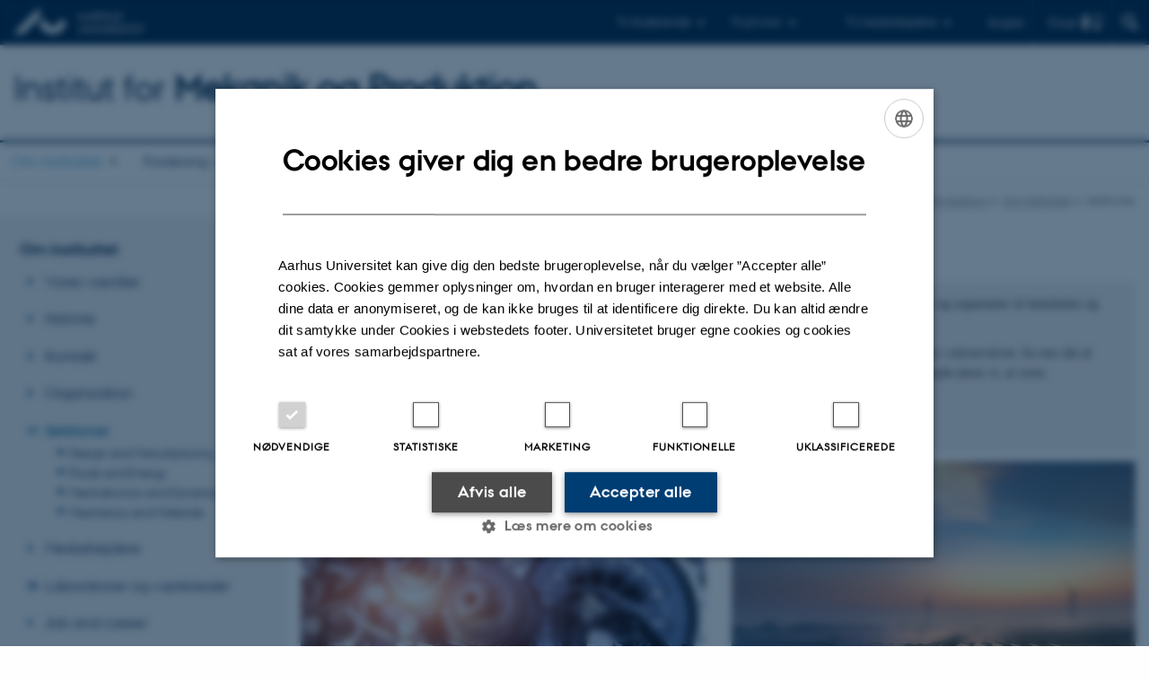

--- FILE ---
content_type: text/html; charset=utf-8
request_url: https://mpe.au.dk/om-instituttet/sektioner
body_size: 8229
content:
<!DOCTYPE html>
<html lang="da" class="no-js">
<head>

<meta charset="utf-8">
<!-- 
	This website is powered by TYPO3 - inspiring people to share!
	TYPO3 is a free open source Content Management Framework initially created by Kasper Skaarhoj and licensed under GNU/GPL.
	TYPO3 is copyright 1998-2026 of Kasper Skaarhoj. Extensions are copyright of their respective owners.
	Information and contribution at https://typo3.org/
-->



<title>Sektioner</title>
<script>
  var cookieScriptVersion = "202304251427";
  var cookieScriptId = "a8ca7e688df75cd8a6a03fcab6d18143";
</script>
<meta name="DC.Language" scheme="NISOZ39.50" content="da">
<meta name="DC.Title" content="Sektioner">
<meta http-equiv="Last-Modified" content="2025-11-13T20:57:13+01:00">
<meta name="DC.Date" scheme="ISO8601" content="2025-11-13T20:57:13+01:00">
<meta name="DC.Contributor" content="">
<meta name="DC.Creator" content="443142@au.dk">
<meta name="DC.Publisher" content="Aarhus Universitet">
<meta name="DC.Type" content="text/html">
<meta name="generator" content="TYPO3 CMS">
<meta http-equiv="content-language" content="da">
<meta name="author" content="443142@au.dk">
<meta name="twitter:card" content="summary">
<meta name="rating" content="GENERAL">


<link rel="stylesheet" href="/typo3temp/assets/css/4adea90c81bdd79ac4f5be3b55a7851c.css?1763105400" media="all">
<link rel="stylesheet" href="https://cdn.au.dk/2016/assets/css/app.css" media="all">
<link rel="stylesheet" href="https://cdn.au.dk/components/umd/all.css" media="all">
<link rel="stylesheet" href="/_assets/bba0af3e32dafabe31c0da8e169fa8c4/Css/fluid_styled_content.css?1767968147" media="all">
<link rel="stylesheet" href="/_assets/56b797f8bb08f87b2b0a4b7706a3f2d6/Css/Powermail/CssDemo.css?1767968143" media="all">
<link rel="stylesheet" href="/_assets/56b797f8bb08f87b2b0a4b7706a3f2d6/Css/powermail-overrides.css?1767968143" media="all">
<link rel="stylesheet" href="/_assets/d336a48cc75b0ce72905efb565ce5df1/Css/news-basic.css?1767968147" media="all">
<link rel="stylesheet" href="https://customer.cludo.com/css/511/2151/cludo-search.min.css" media="all">


<script src="https://cdn.jsdelivr.net/npm/react@16.13.1/umd/react.production.min.js"></script>
<script src="https://cdn.jsdelivr.net/npm/react-dom@16.13.1/umd/react-dom.production.min.js"></script>
<script src="https://cdn.jsdelivr.net/npm/axios@0.19.2/dist/axios.min.js"></script>
<script src="https://cdn.jsdelivr.net/npm/dom4@2.1.5/build/dom4.js"></script>
<script src="https://cdn.jsdelivr.net/npm/es6-shim@0.35.5/es6-shim.min.js"></script>
<script src="https://cdn.au.dk/2016/assets/js/vendor.js"></script>
<script src="https://cdn.au.dk/2016/assets/js/app.js"></script>
<script src="https://cdnjs.cloudflare.com/ajax/libs/mathjax/2.7.1/MathJax.js?config=TeX-AMS-MML_HTMLorMML"></script>
<script src="https://cdn.jsdelivr.net/npm/@aarhus-university/au-designsystem-delphinus@latest/public/projects/typo3/js/app.js"></script>
<script src="/_assets/d336a48cc75b0ce72905efb565ce5df1/JavaScript/Infobox.js?1767968147"></script>


<base href="//mpe.au.dk/"><link href="https://cdn.au.dk/favicon.ico" rel="shortcut icon" /><meta content="AU normal contrast" http-equiv="Default-Style" /><meta http-equiv="X-UA-Compatible" content="IE=Edge,chrome=1" /><meta name="viewport" content="width=device-width, initial-scale=1.0"><meta name="si_pid" content="162217" />
<script>
    var topWarning = false;
    var topWarningTextDa = '<style type="text/css">@media (max-width: 640px) {.ie-warning a {font-size:0.8em;} .ie-warning h3 {line-height: 1;} } .ie-warning h3 {text-align:center;} .ie-warning a {padding: 0;} .ie-warning a:hover {text-decoration:underline;}</style><h3><a href="https://medarbejdere.au.dk/corona/">Coronavirus: Information til studerende og medarbejdere</a></h3>';
    var topWarningTextEn = '<style type="text/css">@media (max-width: 640px) {.ie-warning a {font-size:0.8em;} .ie-warning h3 {line-height: 1;} } .ie-warning h3 {text-align:center;} .ie-warning a:hover {text-decoration:underline;}</style><h3><a href="https://medarbejdere.au.dk/en/corona/">Coronavirus: Information for students and staff</a></h3>';
    var primaryDanish = true;
</script>
<script>
    var cludoDanishPath = '/soegning';
    var cludoEnglishPath = '/en/site-search';
    var cludoEngineId = 11990;
</script>
<link rel="image_src" href="//www.au.dk/fileadmin/res/facebookapps/au_standard_logo.jpg" />
<!-- Pingdom hash not set -->
<link rel="schema.dc" href="http://purl.org/dc/elements/1.1/" /><link rel="stylesheet" type="text/css" href="https://cdn.jsdelivr.net/npm/@aarhus-university/au-designsystem-delphinus@latest/public/projects/typo3/style.css" media="all">
<link rel="canonical" href="https://mpe.au.dk/om-instituttet/sektioner"/>

<link rel="alternate" hreflang="da" href="https://mpe.au.dk/om-instituttet/sektioner"/>
<link rel="alternate" hreflang="en" href="https://mpe.au.dk/en/about-the-department/sections"/>
<link rel="alternate" hreflang="x-default" href="https://mpe.au.dk/om-instituttet/sektioner"/>
<!-- This site is optimized with the Yoast SEO for TYPO3 plugin - https://yoast.com/typo3-extensions-seo/ -->
<script type="application/ld+json">[{"@context":"https:\/\/www.schema.org","@type":"BreadcrumbList","itemListElement":[{"@type":"ListItem","position":1,"item":{"@id":"https:\/\/auinstallation31.cs.au.dk\/","name":"TYPO3"}},{"@type":"ListItem","position":2,"item":{"@id":"https:\/\/mpe.au.dk\/","name":"Institut for Mekanik og Produktion"}},{"@type":"ListItem","position":3,"item":{"@id":"https:\/\/mpe.au.dk\/om-instituttet","name":"Om instituttet"}},{"@type":"ListItem","position":4,"item":{"@id":"https:\/\/mpe.au.dk\/om-instituttet\/sektioner","name":"Sektioner"}}]}]</script>
</head>
<body class="department layout15 level2">


    







        
    




    

<header>
    <div class="row section-header">
        <div class="large-12 medium-12 small-12 columns logo">
            <a class="main-logo" href="//www.au.dk/" itemprop="url">
                <object data="//cdn.au.dk/2016/assets/img/logos.svg#au" type="image/svg+xml" alt="Aarhus Universitets logo" aria-labelledby="section-header-logo">
                    <p id="section-header-logo">Aarhus Universitets logo</p>
                </object>
            </a>
            <div class="hide-for-small-only find">
                <a class="button find-button float-right" type="button" data-toggle="find-dropdown">Find</a>
                <div class="dropdown-pane bottom " id="find-dropdown" data-dropdown data-hover="false"
                    data-hover-pane="false" data-close-on-click="true">
                    <div id="find-container" class="find-container"></div>
                </div>
            </div>
            <div class="search">
                
<div class="au_searchbox" id="cludo-search-form" role="search">
    <form class="au_searchform">
        <fieldset>
            <input class="au_searchquery" type="search" value="" name="searchrequest" id="cludo-search-form-input" aria-autocomplete="list"
                   aria-haspopup="true" aria-label="Indtast søgekriterium" title="Indtast søgekriterium" />
            <input class="au_searchbox_button" type="submit" title="Søg" value="Søg" />
        </fieldset>
    </form>
</div>

            </div>
            <div class="language-selector">
                

    
        
    
        
                <p>
                    <a href="/en/about-the-department/sections" hreflang="en" title="English">
                        <span>English</span>
                    </a>
                </p>
            
    
        
    
        
    
        
    
        
    
        
    


            </div>
            <nav class="utility-links">

        

        <div id="c656082" class="csc-default csc-frame frame frame-default frame-type-html frame-layout-0 ">
            
            
                



            
            
            

    <script>
// Default alphabox med medarbejderservice til utility-box
AU.alphabox.boxes.push(DEFAULT_util_staffservice_da);
</script>
                <ul class="utility resetlist">
                    <li><a href="javascript:void(0)" data-toggle="utility-pane-student">Til studerende</a></li>
                    <li><a href="javascript:void(0)" data-toggle="utility-pane-phd">Til ph.d.er</a></li>
                    <li><a href="javascript:void(0)" class="float-right" data-toggle="utility-pane-staff">Til medarbejdere</a></li>

                    <!-- STUDENT -->
                  <div class="dropdown-pane phd" id="utility-pane-student" data-dropdown data-close-on-click="true">
                    <h2>Lokal studieportal</h2>
                    <a href="https://studerende.au.dk/studier/fagportaler/mpe/" target="_self" class="button expanded text-left bg-dark-student margin">Mekanik og Produktion</a>
                    <div id="au_alphabox_student_utility"></div>                       
                  </div>
                  <!-- STUDENT END -->
                  <!-- PHD -->
                  <div class="dropdown-pane phd" id="utility-pane-phd" data-dropdown data-close-on-click="true">
                    <h2>Lokal ph.d.-portal</h2>
                    <a href="https://phd.tech.au.dk/programmes/mechanical-and-production-engineering/" target="_self" class="button expanded text-left bg-dark-phd margin">Mechanical and Production Engineering</a>
                    <div id="au_alphabox_phd_utility"></div>
                    <h2>Fælles sider for ph.d.-studerende</h2>
                    <a href="//phd.au.dk/" target="_self" class="button expanded text-left bg-dark-phd margin">phd.au.dk</a>                        
                  </div>
                  <!-- PHD END -->
                  
                  <div class="dropdown-pane bottom" id="utility-pane-staff" data-dropdown data-close-on-click="true">
                    <h2>Lokal medarbejderportal</h2>
                    <a href="https://mpe.medarbejdere.au.dk/" target="_self" class="button expanded text-left bg-dark-staff margin">MPE - Medarbejderportal</a>
                    <div id="au_alphabox_staff_utility"></div>
                    <h2>Fælles sider for medarbejdere på AU</h2>
                    <a href="//medarbejdere.au.dk" target="_self" class="button expanded text-left bg-dark-staff margin">medarbejdere.au.dk</a>                        
                  </div>
                                 
                </ul>


            
                



            
            
                



            
        </div>

    

</nav>
        </div>
    </div>
    
    <div class="row section-title">
        <div class=" large-10 medium-10 columns">
            <h1>
                <a href="/">Institut for <strong>Mekanik og Produktion</strong></a>
            </h1>
        </div>
        <div class="large-2 medium-2 small-2 columns seal text-right">
            
                <img class="seal show-for-medium" src="//cdn.au.dk/2016/assets/img/au_segl.svg" alt="Aarhus Universitets segl" />
            
        </div>
    </div>
    <div class="row header-menu">
        <div class="columns medium-12 large-12 small-12 small-order-2">
            <div class="title-bar align-right" data-responsive-toggle="menu" data-hide-for="medium">
                <div class="mobile-nav">
                    <button class="menu-icon" data-toggle></button>
                </div>
            </div>
            <nav class="top-bar" id="menu"><div class="top-bar-left"><ul class="vertical medium-horizontal menu resetlist" data-responsive-menu="accordion medium-dropdown" data-hover-delay="300" data-closing-time="60" data-options="autoclose:false; closeOnClick:true; forceFollow:true;" ><li class="has-submenu active"><a href="/om-instituttet" target="_top">Om instituttet</a><ul  class="vertical menu"><li><a href="/om-instituttet/vores-vaerdier" target="_top">Vores værdier</a></li><li><a href="/om-instituttet/historie" target="_top">Historie</a></li><li><a href="/om-instituttet/kontakt" target="_top">Kontakt</a></li><li><a href="/om-instituttet/organisation-institut-for-mekanik-og-produktion-aarhus-universitet" target="_top">Organisation</a></li><li class="active"><a href="/om-instituttet/sektioner" target="_top">Sektioner</a></li><li><a href="/om-instituttet/kontakt/medarbejdere" target="_top">Medarbejdere</a></li><li><a href="/om-instituttet/laboratorier-og-vaerksteder-paa-institut-for-mekanik-og-produktion" target="_top">Laboratorier og værksteder</a></li><li><a href="/om-instituttet/job-and-career-at-department-of-electrical-and-computer-engineering" target="_top">Job and career</a></li><li><a href="/om-instituttet/ledige-stillinger" target="_top">Ledige stillinger</a></li><li><a href="/om-instituttet/alumne" target="_top">Alumne</a></li></ul></li><li class="has-submenu"><a href="/forskning" target="_top">Forskning</a><ul  class="vertical menu"><li><a href="/forskning/biomekanik" target="_top">Biomekanik</a></li><li><a href="/forskning/digitalisering" target="_top">Digitalisering</a></li><li><a href="/forskning/groen-omstilling" target="_top">Grøn omstilling</a></li><li><a href="/forskning/forsknings-og-udviklingsomraader" target="_top">Forsknings- og udviklingsområder</a></li><li><a href="/forskning/eksempler-paa-forsknings-og-udviklingsprojekter" target="_top">Eksempler på forsknings- og udviklingsprojekter</a></li><li><a href="/forskning/forskningscentre" target="_top">Forskningscentre</a></li><li><a href="/forskning/publikationer" target="_top">Publikationer</a></li></ul></li><li class="has-submenu"><a href="/samarbejde" target="_top">Samarbejde</a><ul  class="vertical menu"><li><a href="/samarbejde/erhvervskandidat" target="_top">Erhvervskandidat</a></li><li><a href="/samarbejde/samarbejde-om-forskning-og-innovation" target="_top">Samarbejde om forskning &amp; innovation</a></li><li><a href="/samarbejde/samarbejde-med-ingenioerstuderende" target="_top">Samarbejde med ingeniørstuderende</a></li><li><a href="/samarbejde/eksempler-paa-erhvervssamarbejde" target="_top">Eksempler på erhvervssamarbejde</a></li><li><a href="https://ingenioer.au.dk/samarbejde/samarbejde-med-gymnasier/">Tilbud til skoler og gymnasier</a></li><li><a href="/samarbejde/erhvervskontakt" target="_top">Erhvervskontakt</a></li></ul></li><li class="has-submenu"><a href="/uddannelse-mekanik-og-produktion-technical-sciences-aarhus-universitet" target="_top">Uddannelse</a><ul  class="vertical menu"><li><a href="https://ingenioer.au.dk">Ingeniøruddannelser ved AU Engineering</a></li><li><a href="/uddannelse-mekanik-og-produktion-technical-sciences-aarhus-universitet/phd" target="_top">Ph.d.</a></li><li><a href="https://ingenioer.au.dk/uddannelser/adgangskursus/">Adgangskursus til ingeniøruddannelserne</a></li><li><a href="https://ingenioer.au.dk/uddannelser/supplering/">Suppleringskurser</a></li></ul></li><li class="has-submenu"><a href="/aktuelt" target="_top">Aktuelt</a><ul  class="vertical menu"><li><a href="/aktuelt/nyheder" target="_top">Nyheder</a></li><li><a href="/aktuelt/arrangementer" target="_top">Arrangementer</a></li></ul></li></ul></div></nav>
        </div>
    </div>
    <div id="fade"></div>
</header>





    <div class="row breadcrumb align-right hide-for-small-only">
        <div class="columns medium-12">
            <div id="au_breadcrumb"><span class="breadcrumb-prefix">Du er her:</span>&#160;<a href="https://mpe.au.dk">Institut for Mekanik og Produktion</a><span class="icon-bullet_rounded">&#160;</span><a href="/om-instituttet">Om instituttet</a><span class="icon-bullet_rounded">&#160;</span><strong>Sektioner</strong></div>
        </div>
    </div>
    <div class="row">
        <nav class="small-12 large-3 medium-4 columns medium-only-portrait-4 pagenav left-menu align-top">
            <h3 class="menu-title"><a href="/om-instituttet">Om instituttet</a></h3><ul id="au_section_nav_inner_list"><li><a href="/om-instituttet/vores-vaerdier">Vores værdier</a></li><li><a href="/om-instituttet/historie">Historie</a></li><li><a href="/om-instituttet/kontakt">Kontakt</a></li><li><a href="/om-instituttet/organisation-institut-for-mekanik-og-produktion-aarhus-universitet">Organisation</a></li><li class="au_branch au_selected_branch au_current"><a href="/om-instituttet/sektioner">Sektioner</a><ul><li class="au_branch lvl2"><a href="/forskning/forsknings-og-udviklingsomraader/design-and-manufacturing-mekanik-og-produktion-technical-sciences-aarhus-universitet">Design and Manufacturing</a></li><li class="au_branch lvl2"><a href="/forskning/forsknings-og-udviklingsomraader/fluids-and-energy-mekanik-og-produktion-technical-sciences-aarhus-universitet">Fluids and Energy</a></li><li class="au_branch lvl2"><a href="/forskning/forsknings-og-udviklingsomraader/mechatronics-and-dynamics-mekanik-og-produktion-technical-sciences-aarhus-universitet">Mechatronics and Dynamics</a></li><li class="au_branch lvl2"><a href="/forskning/forsknings-og-udviklingsomraader/mechanics-and-materials-mekanik-og-produktion-technical-sciences-aarhus-universitet">Mechanics and Materials</a></li></ul></li><li><a href="/om-instituttet/kontakt/medarbejdere">Medarbejdere</a></li><li class="au_branch"><a href="/om-instituttet/laboratorier-og-vaerksteder-paa-institut-for-mekanik-og-produktion">Laboratorier og værksteder</a></li><li><a href="/om-instituttet/job-and-career-at-department-of-electrical-and-computer-engineering">Job and career</a></li><li class="au_branch"><a href="/om-instituttet/ledige-stillinger">Ledige stillinger</a></li><li><a href="/om-instituttet/alumne">Alumne</a></li></ul>
        </nav>
        <div class="small-12 large-9 medium-8 columns medium-only-portrait-8 content main" id="au_content">
            <div class="row">
                <div class="large-12 medium-12 medium-only-portrait-12 small-12 columns">
                    <h1 class="pagetitle">Sektioner</h1>
                    
<div id="c857935" class="row neutral-container csc-default  ">
    <div class="large-12 columns">
        <div class="clearfix bg-lightgray">
            
                

        

        <div id="c857934" class="csc-default csc-frame frame frame-default frame-type-text frame-layout-0 ">
            
            
                



            
            
                



            
            

    <p>På Institut for Mekanik og Produktion forsker vi i- og udvikler teknologier og løsninger inden for alt fra levende systemer og organismer til kemikalier og materialer. </p>
<p>Vores forskning er både grundlagsskabende og anvendelsesorienteret, og vi udvikler nuværende viden til brugbare løsninger i erhvervslivet. En stor del af instituttets forsknings- og udviklingsaktiviteter tager netop udgangspunkt i erhvervslivets innovationsbehov, og via samarbejde sikrer vi, at vores videnproduktion har en klar forankring i de reelle behov og kommer samfundet til gavn.</p>
<p>Herunder kan du se vores nøgleområder inden for forskning og udvikling:</p>


            
                



            
            
                



            
        </div>

    


            
        </div>
    </div>
</div>


<div id="c857976" class="csc-default">
    <div class="two row row--2">
        <div class="large-6 medium-6 small-12 column row__item">
            
                
<div id="c857978" class="aubanner hastext aubanner-2 lightgray  csc-default">
	<a href="https://mpe.au.dk/forskning/forsknings-og-udviklingsomraader/design-and-manufacturing-mekanik-og-produktion-technical-sciences-aarhus-universitet">
		
			<img src="/fileadmin/ingen_mappe_valgt/Design_og_produktion-web.jpg" width="1000" height="667" alt="" />
		
		<div class="aubanner-content" style="min-height:350px">
			

			
				<h2>Design and Manufacturing</h2>
			

			
				<ul> 	<li>Finite Element Modelling</li> 	<li>Machine Construction</li> 	<li>Medical Engineering and Design</li> 	<li>Material and Composites Processing</li> 	<li>Lifecycle Design &amp; Manufacturing</li> 	<li>Reliability Modelling and Optimization</li> </ul>
			
		</div>
	</a>
</div>


            
        </div>
        <div class="large-6 medium-6 small-12 column last row__item">
            
                
<div id="c857979" class="aubanner hastext aubanner-2 lightgray  csc-default">
	<a href="https://mpe.au.dk/forskning/forsknings-og-udviklingsomraader/fluids-and-energy-mekanik-og-produktion-technical-sciences-aarhus-universitet">
		
			<img src="/fileadmin/ingen_mappe_valgt/fluider_og_energi-web.jpg" width="1000" height="667" alt="" />
		
		<div class="aubanner-content" style="min-height:350px">
			

			
				<h2>Fluids and Energy</h2>
			

			
				<ul> 	<li>Ambit Stochastics</li> 	<li>Cardiovascular Engineering and Bio-Fluids Applications</li> 	<li>Energiteknologi</li> 	<li>Experimental Fluid Mechanics</li> 	<li>Flow Physics and Turbulence</li> 	<li>Heat Transfer</li> 	<li>Photovoltaic Solar Energy</li> 	<li>Renewable Energy and Thermodynamics</li> 	<li>Sustainable Energy Systems</li> </ul>
			
		</div>
	</a>
</div>


            
        </div>
    </div>
</div>


<div id="c857932" class="csc-default">
    <div class="two row row--2">
        <div class="large-6 medium-6 small-12 column row__item">
            
                
<div id="c857980" class="aubanner hastext aubanner-2 lightgray  csc-default">
	<a href="https://mpe.au.dk/forskning/forsknings-og-udviklingsomraader/mechatronics-and-dynamics-mekanik-og-produktion-technical-sciences-aarhus-universitet">
		
			<img src="/fileadmin/ingen_mappe_valgt/Mekatronik_og_dynamik.jpg" width="1000" height="667" alt="" />
		
		<div class="aubanner-content" style="min-height:350px">
			

			
				<h2>Mechatronics and Dynamics</h2>
			

			
				<ul> 	<li>Fluid-Structure Dynamics and Stability</li> 	<li>Immersive Virtual Reality</li> 	<li>Machine Dynamics</li> 	<li>Mechatronics og robotter</li> 	<li>Robotics</li> </ul>
			
		</div>
	</a>
</div>


            
        </div>
        <div class="large-6 medium-6 small-12 column last row__item">
            
                
<div id="c857981" class="aubanner hastext aubanner-2 lightgray  csc-default">
	<a href="https://mpe.au.dk/forskning/forsknings-og-udviklingsomraader/mechanics-and-materials-mekanik-og-produktion-technical-sciences-aarhus-universitet">
		
			<img src="/fileadmin/ingen_mappe_valgt/Mekanik_og_materialer-web.jpg" width="1000" height="667" alt="" />
		
		<div class="aubanner-content" style="min-height:350px">
			

			
				<h2>Mechanics and Materials</h2>
			

			
				<ul> 	<li>Computational Nanomaterials</li> 	<li>Computational Physics and Machine Learning</li> 	<li>Material Instabilities</li> 	<li>Materialeteknologi</li> 	<li>Mechanical Metamaterials and Soft Matter</li> 	<li>Mechanics of Interfaces and Adhesion</li> 	<li>Surface Mechanics and Tribology</li> </ul>
			
		</div>
	</a>
</div>


            
        </div>
    </div>
</div>


                </div>
                <div class="column medium-12 small-12">
                    <div class="au_contentauthor">
                        
<div class="au_contentauthor-revised">
    Revideret
    13.11.2025
</div>

    -
    <div class="tx-lfcontactauthor-pi1">
        <a href="mailto:mpe@au.dk?subject=t3Pageid:162217_t3PageUrl:http://mpe.au.dk/om-instituttet/sektioner" >Institut for Mekanik og Produktion</a>
    </div>




                    </div>
                </div>
            </div>
        </div>
    </div>
    <footer>
        
        
        

        

        <div id="c656084" class="csc-default csc-frame frame frame-default frame-type-html frame-layout-0 ">
            
            
                



            
            
            

    <footer class="row global">
    <div class="large-6 medium-6 columns small-12">
        <div class="row">
            <div class="large-6 medium-6 small-6 columns small-order-2 medium-order-1">
                <img class="seal" alt="" src="https://cdn.au.dk/2016/assets/img/au_segl.svg"/>
            </div>
            <div class="large-6 medium-6 columns small-order-1">
              <h3>Institut for Mekanik og Produktion</h3>
              <p>Katrinebjergvej 89 G-F<br/>8200 Aarhus N</p>
              <p><a href="https://www.au.dk/om/organisation/find-au/bygningskort/?b=5132" target="_self">Øvrige adresser og kort</a></p>
              <p>Omstilling tlf.: +45 87 15 00 00</p>
              <p>CVR-nr: 31119103<br />
                    
                    <p>EAN-nummer: 5798000433861<br />
                      Stedkode: 6341</p>
                    <p><br>
                    </p>
            </div>
        </div>
    </div>
    <div class="small-12 large-6 medium-6 columns">
        <div class="row">
            <div class="small-6 large-4 medium-6 columns">
                <h3>Om os</h3>
                <ul class="resetlist">
                    <li><a href="https://mpe.au.dk/om-instituttet/" target="_self">Om instituttet</a></li>
                    <li><a href="https://mpe.au.dk/om-instituttet/kontakt/medarbejdere/" target="_self">Medarbejdere</a></li>
                    <li><a href="https://mpe.au.dk/om-instituttet/kontakt/" target="_self">Kontakt</a></li>
                    <li><a href="https://mpe.au.dk/om-instituttet/ledige-stillinger/" target="_self">Ledige stillinger</a></li>
                    <li><a href="https://www.linkedin.com/company/department-of-mechanical-and-production-engineering-aarhus-university/" target="_self">LinkedIn</a></li>
                    <li><a href="https://www.facebook.com/EngineeringAU" target="_self">Facebook</a></li>
                </ul>
            </div>
            <div class="small-6 large-4 medium-6 columns">
                <h3>Uddannelser</h3>
                <ul class="resetlist">
                    <li><a href="https://mpe.au.dk/uddannelse/" target="_self">Uddannelser MPE</a></li>
                    <li><a href="https://ingenioer.au.dk/uddannelser/civilingenioer/" target="_self">Civilingeniør</a></li>
                    <li><a href="https://ingenioer.au.dk/uddannelser/diplomingenioer/" target="_self">Diplomingeniør</a></li>
                    <li><a href="https://ingenioer.au.dk/uddannelser/adgangskursus/" target="_self">Adgangskursus</a></li>
                  <li><a href="https://kursuskatalog.au.dk/da?year=2020-2021" target="_self">AU Kursuskatalog</a></li>
                  
                </ul>

            </div>
            <div class="small-12 large-4 medium-6 columns">
                <h3>Genveje</h3>
                <ul class="resetlist">
                    <li><a href="https://bce.au.dk/" target="_self">Institut for Bio- og Kemiteknologi</a></li>
                    <p><li><a href="https://ece.au.dk/" target="_self">Institut for Elektro- og Computerteknologi</a></li>
                    <p><li><a href="https://cae.au.dk/" target="_self">Institut for Byggeri og Bygningsdesign</a></li>
                    <p><li><a href="https://tech.au.dk/" target="_self">Faculty of Technical Sciences</a></li>
                </ul>
                <p class="muted">
              <br><br>
                    <a href="//www.au.dk/om/profil/detteweb/ophavsret/" target="_self">©</a> &mdash;
<a href="https://www.au.dk/cookiepolitik/" target="_self">Cookies på au.dk</a>

                  <br><a href="//www.au.dk/om/profil/privatlivspolitik/" target="_blank" rel="noreferrer">Privatlivspolitik</a>
                  <br><a href="https://au.dk/was/" target="_self">Tilgængelighedserklæring</a>
                </p>

            </div>
        </div>
    </div>

</footer>


            
                



            
            
                



            
        </div>

    


        <div class="page-id row">162217&nbsp;/ i31</div>
    </footer>

<script src="https://cdn.au.dk/apps/react/findwidget/latest/app.js"></script>
<script src="/_assets/948410ace0dfa9ad00627133d9ca8a23/JavaScript/Powermail/Form.min.js?1760518844" defer="defer"></script>
<script src="/_assets/56b797f8bb08f87b2b0a4b7706a3f2d6/JavaScript/Powermail/Tabs.min.js?1767968143"></script>
<script>
/*<![CDATA[*/
/*TS_inlineFooter*/

var alertCookies = false;


/*]]>*/
</script>

</body>
</html>